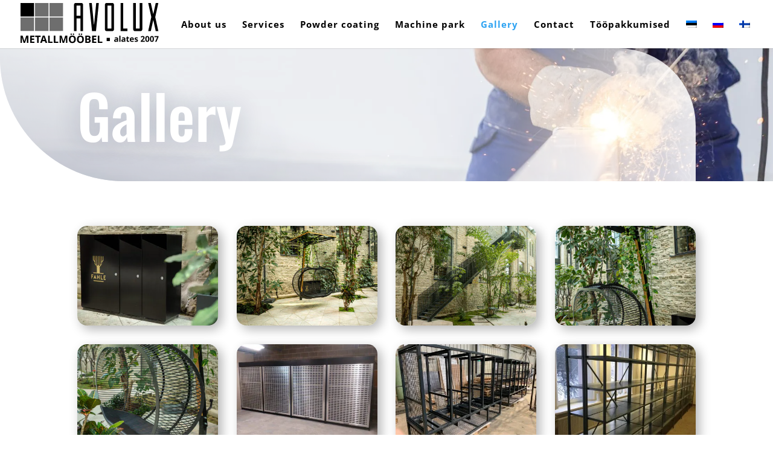

--- FILE ---
content_type: text/css
request_url: https://avolux.ee/wp-content/themes/avolux/style.css
body_size: -80
content:
/*
Theme Name: Avolux
Theme URI: https://vdisain.ee
Template: Divi
Author: vDisain
Author URI: https://vdisain.ee
Description: Tõstame veebilahenduste standardeid.
Version: 4.14.7.1654587458
Updated: 2022-06-07 07:37:38

*/



--- FILE ---
content_type: text/css
request_url: https://avolux.ee/wp-content/et-cache/26220/et-core-unified-26220.min.css?ver=1753277611
body_size: 485
content:
.empty-user{background-image:url(https://avolux.ee/wp-content/uploads/2025/02/empty.jpg)}.juhan{background-image:url(http://avolux.ee/wp-content/uploads/2024/05/juhan.jpg)}.tiinaa{background-image:url(http://avolux.ee/wp-content/uploads/2023/11/tiinaa.jpg)}.peep{background-image:url(http://avolux.ee/wp-content/uploads/2024/05/peep.jpg)}.ostujuht{background-image:url(http://avolux.ee/wp-content/uploads/2023/12/ostujuht-1.jpg)}et-fixed-header #logo{content:url("http://avolux.ee/wp-content/uploads/2021/06/PULBERVÄRVIMINE.svg")}#top-menu a{color:#000}#top-menu a:hover{color:#2ea3f2}#top-menu,.et-menu,nav#top-menu-nav,nav.et-menu-nav{float:none!important;text-align:center}#et-top-navigation{width:100%}@media (max-width:980px){.et_non_fixed_nav.et_transparent_nav #main-header,.et_non_fixed_nav.et_transparent_nav #top-header,.et_fixed_nav #main-header,.et_fixed_nav #top-header{position:fixed}}.et_mobile_menu{overflow:scroll!important;max-height:83vh}.et_pb_gallery_pagination .next a{visibility:hidden}.et_pb_gallery_pagination .next a:before{content:' →';visibility:visible}.et_pb_gallery_pagination .prev a{visibility:hidden}.et_pb_gallery_pagination .prev a:before{content:'←';visibility:visible}.ds-reg-slider .et_pb_slides .et_pb_slider_container_inner{display:flex;padding:2%}.ds-reg-slider .et_pb_slide{padding:0;min-height:55vh;height:60vh}.ds-reg-slider .et_pb_slide_description{width:100%;padding:0}#footer-logo-vdisain{width:25%;float:right}.footer-info #menu-primary-menu{display:block!important}.footer-info #menu-primary-menu>li:nth-last-of-type(-n+2){display:inline-block;float:left}.et_pb_menu .et_pb_menu__menu>nav>ul#menu-primary-menu-2{flex-direction:column}.et_pb_menu .et_pb_menu__menu>nav>ul#menu-primary-menu-russian{flex-direction:column}.et_pb_menu .et_pb_menu__menu>nav>ul#menu-primary-menu-en{flex-direction:column}.et_pb_menu .et_pb_menu__menu>nav>ul#menu-primary-menu-fi{flex-direction:column}.et_pb_menu .et_pb_menu__menu>nav>ul#menu-primary-menu{flex-direction:column}.wpml-ls-legacy-list-horizontal{padding:unset!important}.wpml-ls-legacy-list-horizontal ul{padding:unset!important}.et_pb_menu .et_pb_menu__menu>nav>ul#menu-primary-menu-2>li.wpml-ls-item{display:none}.et_pb_menu .et_pb_menu__menu>nav>ul#menu-primary-menu>li.wpml-ls-item{display:none}.et_pb_menu .et_pb_menu__menu>nav>ul#menu-primary-menu-russian>li.wpml-ls-item{display:none}.et_pb_menu .et_pb_menu__menu>nav>ul#menu-primary-menu-en>li.wpml-ls-item{display:none}.et_pb_menu .et_pb_menu__menu>nav>ul#menu-primary-menu-fi>li.wpml-ls-item{display:none}

--- FILE ---
content_type: text/css
request_url: https://avolux.ee/wp-content/et-cache/26220/et-core-unified-tb-26327-deferred-26220.min.css?ver=1753277611
body_size: 378
content:
.et_pb_menu .et_pb_menu__menu,.et_pb_menu .et_pb_menu__menu>nav,.et_pb_menu .et_pb_menu__menu>nav>ul{flex-direction:column}.et_pb_image_0_tb_footer{text-align:left;margin-left:0}.et_pb_image_0_tb_footer .et_pb_image_wrap{display:block}.et_pb_menu_0_tb_footer.et_pb_menu ul li a{font-family:'Roboto',Helvetica,Arial,Lucida,sans-serif;text-transform:uppercase;font-size:16px;letter-spacing:1px}.et_pb_menu_0_tb_footer.et_pb_menu{background-color:#ffffff;display:block!important}.et_pb_menu_0_tb_footer.et_pb_menu:before,.et_pb_menu_0_tb_footer.et_pb_menu:after,.et_pb_menu_0_tb_footer.et_pb_menu .et-menu-nav li a,.et_pb_menu_0_tb_footer.et_pb_menu .et-menu-nav li.current-menu-item a,.et_pb_menu_0_tb_footer.et_pb_menu .et-menu-nav li ul.sub-menu,.et_pb_menu_0_tb_footer.et_pb_menu .et-menu-nav li ul.sub-menu a,.et_pb_menu_0_tb_footer.et_pb_menu .et_pb_menu__logo{display:block!important}.et_pb_menu_0_tb_footer.et_pb_menu .nav li ul,.et_pb_menu_0_tb_footer.et_pb_menu .et_mobile_menu,.et_pb_menu_0_tb_footer.et_pb_menu .et_mobile_menu ul{background-color:#ffffff!important}.et_pb_menu_0_tb_footer .et_pb_menu_inner_container>.et_pb_menu__logo-wrap,.et_pb_menu_0_tb_footer .et_pb_menu__logo-slot{width:auto;max-width:100%}.et_pb_menu_0_tb_footer .et_pb_menu_inner_container>.et_pb_menu__logo-wrap .et_pb_menu__logo img,.et_pb_menu_0_tb_footer .et_pb_menu__logo-slot .et_pb_menu__logo-wrap img{height:auto;max-height:none}.et_pb_menu_0_tb_footer .mobile_nav .mobile_menu_bar:before,.et_pb_menu_0_tb_footer .et_pb_menu__icon.et_pb_menu__search-button,.et_pb_menu_0_tb_footer .et_pb_menu__icon.et_pb_menu__close-search-button,.et_pb_menu_0_tb_footer .et_pb_menu__icon.et_pb_menu__cart-button{color:#2ea3f2}.et_pb_section_1_tb_footer.et_pb_section{padding-top:0px;padding-bottom:9px;margin-bottom:-4px;background-color:rgba(17,17,17,0.03)!important}.et_pb_row_1_tb_footer.et_pb_row{padding-top:16px!important;padding-bottom:14px!important;margin-right:auto!important;margin-bottom:-8px!important;margin-left:auto!important;padding-top:16px;padding-bottom:14px}.et_pb_row_1_tb_footer{}.et_pb_column_3_tb_footer,.et_pb_column_4_tb_footer{display:inline-block}.et_pb_text_1_tb_footer.et_pb_text{color:#c1c1c1!important}.et_pb_text_1_tb_footer{margin-top:7px!important}.et_pb_code_1_tb_footer{margin-top:6px!important}@media only screen and (max-width:980px){.et_pb_image_0_tb_footer .et_pb_image_wrap img{width:auto}}@media only screen and (max-width:767px){.et_pb_image_0_tb_footer .et_pb_image_wrap img{width:auto}}

--- FILE ---
content_type: image/svg+xml
request_url: https://avolux.ee/wp-content/uploads/2025/07/logo-1.svg
body_size: 5954
content:
<svg width="263" height="90" viewBox="0 0 263 90" fill="none" xmlns="http://www.w3.org/2000/svg">
<path d="M102.625 5.5C100.825 5.5 99.4 6.925 99.4 8.725V58H104.275V34.225H111.4V58H116.275V8.725C116.275 6.925 114.85 5.5 113.05 5.5H102.625ZM104.275 29.35V10.375H111.4V29.35H104.275ZM136.755 45.925H136.455L132.48 5.5H127.605L132.93 58H140.28L145.605 5.5H140.73L136.755 45.925ZM160.029 5.5C158.304 5.5 156.879 6.925 156.879 8.725V54.775C156.879 56.575 158.304 58 160.029 58H170.529C172.329 58 173.754 56.575 173.754 54.775V8.725C173.754 6.925 172.329 5.5 170.529 5.5H160.029ZM161.754 53.125V10.375H168.879V53.125H161.754ZM198.662 53.125H190.937V5.5H186.062V58H198.662V53.125ZM221.527 53.125H214.402V5.5H209.527V54.775C209.527 56.575 210.952 58 212.677 58H223.177C224.977 58 226.402 56.575 226.402 54.775V5.5H221.527V53.125ZM243.132 31.75L237.357 58H242.232L246.807 37.15L251.382 58H256.257L250.482 31.75L256.257 5.5H251.382L246.807 26.35L242.232 5.5H237.357L243.132 31.75Z" fill="black"/>
<path d="M25.1533 5.63672H0V30.79H25.1533V5.63672Z" fill="black"/>
<path d="M52.0766 5.63672H26.9233V30.79H52.0766V5.63672Z" fill="#6E6E6E"/>
<path d="M79 5.63672H53.8467V30.79H79V5.63672Z" fill="#6E6E6E"/>
<path d="M25.1533 32.5601H0V57.7134H25.1533V32.5601Z" fill="#6E6E6E"/>
<path d="M52.0766 32.5601H26.9233V57.7134H52.0766V32.5601Z" fill="#6E6E6E"/>
<path d="M79 32.5601H53.8467V57.7134H79V32.5601Z" fill="#6E6E6E"/>
<path d="M143.722 79.999V66.433H146.629V77.605H152.12V79.999H143.722Z" fill="black"/>
<path d="M140.995 79.999H133.186V66.433H140.995V68.789H136.055V71.772H140.653V74.128H136.055V77.624H140.995V79.999Z" fill="black"/>
<path d="M124.844 66.433C126.706 66.433 128.061 66.7117 128.91 67.269C129.758 67.8137 130.183 68.6623 130.183 69.815C130.183 70.385 130.075 70.879 129.86 71.297C129.657 71.7023 129.378 72.0317 129.024 72.285C128.682 72.5383 128.302 72.7093 127.884 72.798V72.893C128.327 72.9817 128.751 73.14 129.157 73.368C129.562 73.596 129.891 73.9253 130.145 74.356C130.398 74.7867 130.525 75.3567 130.525 76.066C130.525 76.8893 130.322 77.5987 129.917 78.194C129.511 78.7767 128.935 79.2263 128.188 79.543C127.453 79.847 126.566 79.999 125.528 79.999H120.455V66.433H124.844ZM124.996 71.867C125.832 71.867 126.408 71.715 126.725 71.411C127.041 71.107 127.2 70.708 127.2 70.214C127.2 69.6947 127.01 69.3146 126.63 69.074C126.262 68.8207 125.673 68.694 124.863 68.694H123.362V71.867H124.996ZM123.362 74.052V77.7H125.205C126.066 77.7 126.661 77.529 126.991 77.187C127.333 76.8323 127.504 76.3827 127.504 75.838C127.504 75.496 127.428 75.192 127.276 74.926C127.136 74.66 126.889 74.451 126.535 74.299C126.193 74.1343 125.718 74.052 125.11 74.052H123.362Z" fill="black"/>
<path d="M117.775 73.197C117.775 74.2483 117.642 75.2047 117.376 76.066C117.123 76.9147 116.73 77.6493 116.198 78.27C115.679 78.8907 115.014 79.3657 114.203 79.695C113.393 80.0243 112.43 80.189 111.315 80.189C110.213 80.189 109.251 80.0243 108.427 79.695C107.617 79.3657 106.945 78.8907 106.413 78.27C105.894 77.6493 105.501 76.9147 105.235 76.066C104.982 75.2047 104.855 74.242 104.855 73.178C104.855 71.772 105.083 70.5497 105.539 69.511C106.008 68.4723 106.717 67.668 107.667 67.098C108.63 66.5153 109.852 66.224 111.334 66.224C112.804 66.224 114.013 66.5153 114.963 67.098C115.926 67.668 116.635 68.4787 117.091 69.53C117.547 70.5687 117.775 71.791 117.775 73.197ZM107.914 73.197C107.914 74.1343 108.028 74.945 108.256 75.629C108.497 76.313 108.871 76.8387 109.377 77.206C109.884 77.5607 110.53 77.738 111.315 77.738C112.126 77.738 112.778 77.5607 113.272 77.206C113.779 76.8387 114.146 76.313 114.374 75.629C114.602 74.945 114.716 74.1343 114.716 73.197C114.716 71.7783 114.457 70.6637 113.937 69.853C113.418 69.0423 112.55 68.637 111.334 68.637C110.536 68.637 109.884 68.8207 109.377 69.188C108.871 69.5553 108.497 70.081 108.256 70.765C108.028 71.4363 107.914 72.247 107.914 73.197ZM107.971 63.773C107.971 63.3297 108.098 63.0067 108.351 62.804C108.605 62.6013 108.915 62.5 109.282 62.5C109.637 62.5 109.941 62.6013 110.194 62.804C110.46 63.0067 110.593 63.3297 110.593 63.773C110.593 64.191 110.46 64.5013 110.194 64.704C109.941 64.9067 109.637 65.008 109.282 65.008C108.915 65.008 108.605 64.9067 108.351 64.704C108.098 64.5013 107.971 64.191 107.971 63.773ZM112.075 63.773C112.075 63.3297 112.196 63.0067 112.436 62.804C112.69 62.6013 113.006 62.5 113.386 62.5C113.741 62.5 114.045 62.6013 114.298 62.804C114.564 63.0067 114.697 63.3297 114.697 63.773C114.697 64.191 114.564 64.5013 114.298 64.704C114.045 64.9067 113.741 65.008 113.386 65.008C113.006 65.008 112.69 64.9067 112.436 64.704C112.196 64.5013 112.075 64.191 112.075 63.773Z" fill="black"/>
<path d="M102.746 73.197C102.746 74.2483 102.613 75.2047 102.347 76.066C102.094 76.9147 101.701 77.6493 101.169 78.27C100.65 78.8907 99.9848 79.3657 99.1742 79.695C98.3635 80.0243 97.4008 80.189 96.2862 80.189C95.1842 80.189 94.2215 80.0243 93.3982 79.695C92.5875 79.3657 91.9162 78.8907 91.3842 78.27C90.8648 77.6493 90.4722 76.9147 90.2062 76.066C89.9528 75.2047 89.8262 74.242 89.8262 73.178C89.8262 71.772 90.0542 70.5497 90.5102 69.511C90.9788 68.4723 91.6882 67.668 92.6382 67.098C93.6008 66.5153 94.8232 66.224 96.3052 66.224C97.7745 66.224 98.9842 66.5153 99.9342 67.098C100.897 67.668 101.606 68.4787 102.062 69.53C102.518 70.5687 102.746 71.791 102.746 73.197ZM92.8852 73.197C92.8852 74.1343 92.9992 74.945 93.2272 75.629C93.4678 76.313 93.8415 76.8387 94.3482 77.206C94.8548 77.5607 95.5008 77.738 96.2862 77.738C97.0968 77.738 97.7492 77.5607 98.2432 77.206C98.7498 76.8387 99.1172 76.313 99.3452 75.629C99.5732 74.945 99.6872 74.1343 99.6872 73.197C99.6872 71.7783 99.4275 70.6637 98.9082 69.853C98.3888 69.0423 97.5212 68.637 96.3052 68.637C95.5072 68.637 94.8548 68.8207 94.3482 69.188C93.8415 69.5553 93.4678 70.081 93.2272 70.765C92.9992 71.4363 92.8852 72.247 92.8852 73.197ZM92.9422 63.773C92.9422 63.3297 93.0688 63.0067 93.3222 62.804C93.5755 62.6013 93.8858 62.5 94.2532 62.5C94.6078 62.5 94.9118 62.6013 95.1652 62.804C95.4312 63.0067 95.5642 63.3297 95.5642 63.773C95.5642 64.191 95.4312 64.5013 95.1652 64.704C94.9118 64.9067 94.6078 65.008 94.2532 65.008C93.8858 65.008 93.5755 64.9067 93.3222 64.704C93.0688 64.5013 92.9422 64.191 92.9422 63.773ZM97.0462 63.773C97.0462 63.3297 97.1665 63.0067 97.4072 62.804C97.6605 62.6013 97.9772 62.5 98.3572 62.5C98.7118 62.5 99.0158 62.6013 99.2692 62.804C99.5352 63.0067 99.6682 63.3297 99.6682 63.773C99.6682 64.191 99.5352 64.5013 99.2692 64.704C99.0158 64.9067 98.7118 65.008 98.3572 65.008C97.9772 65.008 97.6605 64.9067 97.4072 64.704C97.1665 64.5013 97.0462 64.191 97.0462 63.773Z" fill="black"/>
<path d="M78.3054 79.999L75.0374 69.359H74.9614C74.9741 69.6123 74.9931 69.9923 75.0184 70.499C75.0437 71.0057 75.0691 71.5503 75.0944 72.133C75.1197 72.703 75.1324 73.2223 75.1324 73.691V79.999H72.5674V66.433H76.4814L79.6924 76.807H79.7494L83.1504 66.433H87.0644V79.999H84.3854V73.577C84.3854 73.1463 84.3917 72.6523 84.4044 72.095C84.4297 71.5377 84.4487 71.012 84.4614 70.518C84.4867 70.0113 84.5057 69.6313 84.5184 69.378H84.4424L80.9464 79.999H78.3054Z" fill="black"/>
<path d="M61.8591 79.999V66.433H64.7661V77.605H70.2571V79.999H61.8591Z" fill="black"/>
<path d="M51.2458 79.999V66.433H54.1528V77.605H59.6438V79.999H51.2458Z" fill="black"/>
<path d="M46.4885 79.999L45.4435 76.807H40.6555L39.6105 79.999H36.4755L41.2445 66.376H44.8165L49.6235 79.999H46.4885ZM43.8285 71.43C43.7779 71.24 43.6955 70.955 43.5815 70.575C43.4802 70.195 43.3789 69.8086 43.2775 69.416C43.1762 69.0106 43.0939 68.6813 43.0305 68.428C42.9799 68.7193 42.9039 69.055 42.8025 69.435C42.7139 69.815 42.6252 70.1823 42.5365 70.537C42.4479 70.8916 42.3719 71.1893 42.3085 71.43L41.3395 74.375H44.7785L43.8285 71.43Z" fill="black"/>
<path d="M33.7807 79.999H30.8737V68.846H27.2067V66.433H37.4477V68.846H33.7807V79.999Z" fill="black"/>
<path d="M25.7328 79.999H17.9238V66.433H25.7328V68.789H20.7928V71.772H25.3908V74.128H20.7928V77.624H25.7328V79.999Z" fill="black"/>
<path d="M5.738 79.999L2.47 69.359H2.394C2.40667 69.6123 2.42567 69.9923 2.451 70.499C2.47633 71.0057 2.50167 71.5503 2.527 72.133C2.55233 72.703 2.565 73.2223 2.565 73.691V79.999H0V66.433H3.914L7.125 76.807H7.182L10.583 66.433H14.497V79.999H11.818V73.577C11.818 73.1463 11.8243 72.6523 11.837 72.095C11.8623 71.5377 11.8813 71.012 11.894 70.518C11.9193 70.0113 11.9383 69.6313 11.951 69.378H11.875L8.379 79.999H5.738Z" fill="black"/>
<path d="M250.244 77.9001L254.264 69.0951H248.984V67.1901H256.664V68.6151L252.614 77.9001H250.244Z" fill="black"/>
<path d="M248.02 72.545C248.02 73.405 247.95 74.175 247.81 74.855C247.68 75.535 247.465 76.115 247.165 76.595C246.875 77.065 246.49 77.425 246.01 77.675C245.54 77.925 244.96 78.05 244.27 78.05C243.41 78.05 242.705 77.83 242.155 77.39C241.605 76.95 241.195 76.32 240.925 75.5C240.665 74.68 240.535 73.695 240.535 72.545C240.535 71.385 240.655 70.395 240.895 69.575C241.135 68.755 241.53 68.125 242.08 67.685C242.63 67.245 243.36 67.025 244.27 67.025C245.13 67.025 245.835 67.245 246.385 67.685C246.935 68.115 247.345 68.745 247.615 69.575C247.885 70.395 248.02 71.385 248.02 72.545ZM242.785 72.545C242.785 73.355 242.83 74.035 242.92 74.585C243.01 75.125 243.16 75.535 243.37 75.815C243.59 76.085 243.89 76.22 244.27 76.22C244.65 76.22 244.945 76.085 245.155 75.815C245.375 75.545 245.53 75.14 245.62 74.6C245.72 74.05 245.77 73.365 245.77 72.545C245.77 71.725 245.72 71.045 245.62 70.505C245.53 69.955 245.375 69.545 245.155 69.275C244.945 68.995 244.65 68.855 244.27 68.855C243.89 68.855 243.59 68.995 243.37 69.275C243.16 69.545 243.01 69.955 242.92 70.505C242.83 71.045 242.785 71.725 242.785 72.545Z" fill="black"/>
<path d="M239.436 72.545C239.436 73.405 239.366 74.175 239.226 74.855C239.096 75.535 238.881 76.115 238.581 76.595C238.291 77.065 237.906 77.425 237.426 77.675C236.956 77.925 236.376 78.05 235.686 78.05C234.826 78.05 234.121 77.83 233.571 77.39C233.021 76.95 232.611 76.32 232.341 75.5C232.081 74.68 231.951 73.695 231.951 72.545C231.951 71.385 232.071 70.395 232.311 69.575C232.551 68.755 232.946 68.125 233.496 67.685C234.046 67.245 234.776 67.025 235.686 67.025C236.546 67.025 237.251 67.245 237.801 67.685C238.351 68.115 238.761 68.745 239.031 69.575C239.301 70.395 239.436 71.385 239.436 72.545ZM234.201 72.545C234.201 73.355 234.246 74.035 234.336 74.585C234.426 75.125 234.576 75.535 234.786 75.815C235.006 76.085 235.306 76.22 235.686 76.22C236.066 76.22 236.361 76.085 236.571 75.815C236.791 75.545 236.946 75.14 237.036 74.6C237.136 74.05 237.186 73.365 237.186 72.545C237.186 71.725 237.136 71.045 237.036 70.505C236.946 69.955 236.791 69.545 236.571 69.275C236.361 68.995 236.066 68.855 235.686 68.855C235.306 68.855 235.006 68.995 234.786 69.275C234.576 69.545 234.426 69.955 234.336 70.505C234.246 71.045 234.201 71.725 234.201 72.545Z" fill="black"/>
<path d="M230.912 77.9H223.427V76.325L226.112 73.61C226.652 73.05 227.087 72.585 227.417 72.215C227.747 71.835 227.987 71.495 228.137 71.195C228.287 70.885 228.362 70.555 228.362 70.205C228.362 69.775 228.242 69.455 228.002 69.245C227.772 69.035 227.457 68.93 227.057 68.93C226.647 68.93 226.247 69.025 225.857 69.215C225.467 69.405 225.057 69.675 224.627 70.025L223.397 68.57C223.707 68.3 224.032 68.05 224.372 67.82C224.722 67.59 225.122 67.405 225.572 67.265C226.032 67.115 226.582 67.04 227.222 67.04C227.922 67.04 228.522 67.17 229.022 67.43C229.532 67.68 229.922 68.025 230.192 68.465C230.472 68.895 230.612 69.385 230.612 69.935C230.612 70.525 230.492 71.065 230.252 71.555C230.022 72.045 229.682 72.53 229.232 73.01C228.792 73.49 228.257 74.02 227.627 74.6L226.247 75.89V75.995H230.912V77.9Z" fill="black"/>
<path d="M218.301 75.4851C218.301 76.0051 218.176 76.4601 217.926 76.8501C217.686 77.2301 217.316 77.5251 216.816 77.7351C216.316 77.9451 215.681 78.0501 214.911 78.0501C214.331 78.0501 213.821 78.0101 213.381 77.9301C212.941 77.8601 212.516 77.7401 212.106 77.5701V75.6951C212.546 75.9051 213.021 76.0701 213.531 76.1901C214.041 76.3101 214.481 76.3701 214.851 76.3701C215.311 76.3701 215.641 76.3051 215.841 76.1751C216.051 76.0451 216.156 75.8701 216.156 75.6501C216.156 75.5001 216.106 75.3651 216.006 75.2451C215.906 75.1251 215.721 75.0001 215.451 74.8701C215.181 74.7401 214.801 74.5801 214.311 74.3901C213.821 74.1901 213.411 73.9851 213.081 73.7751C212.751 73.5551 212.501 73.2951 212.331 72.9951C212.171 72.6951 212.091 72.3201 212.091 71.8701C212.091 71.1201 212.386 70.5501 212.976 70.1601C213.576 69.7601 214.366 69.5601 215.346 69.5601C215.876 69.5601 216.366 69.6151 216.816 69.7251C217.276 69.8351 217.736 69.9901 218.196 70.1901L217.551 71.7351C217.171 71.5651 216.781 71.4251 216.381 71.3151C215.981 71.2051 215.626 71.1501 215.316 71.1501C214.976 71.1501 214.711 71.2051 214.521 71.3151C214.331 71.4151 214.236 71.5601 214.236 71.7501C214.236 71.8901 214.286 72.0151 214.386 72.1251C214.496 72.2351 214.681 72.3501 214.941 72.4701C215.211 72.5901 215.586 72.7451 216.066 72.9351C216.556 73.1251 216.966 73.3301 217.296 73.5501C217.626 73.7601 217.876 74.0201 218.046 74.3301C218.216 74.6301 218.301 75.0151 218.301 75.4851Z" fill="black"/>
<path d="M207.041 69.5601C207.801 69.5601 208.456 69.7051 209.006 69.9951C209.556 70.2751 209.976 70.6951 210.266 71.2551C210.566 71.8051 210.716 72.4801 210.716 73.2801V74.3751H205.451C205.471 74.9951 205.661 75.4851 206.021 75.8451C206.381 76.1951 206.896 76.3701 207.566 76.3701C208.076 76.3701 208.541 76.3201 208.961 76.2201C209.381 76.1201 209.811 75.9701 210.251 75.7701V77.4651C209.851 77.6651 209.426 77.8101 208.976 77.9001C208.536 78.0001 207.986 78.0501 207.326 78.0501C206.516 78.0501 205.796 77.9001 205.166 77.6001C204.546 77.3001 204.056 76.8401 203.696 76.2201C203.336 75.5901 203.156 74.8051 203.156 73.8651C203.156 72.9051 203.316 72.1101 203.636 71.4801C203.966 70.8401 204.421 70.3601 205.001 70.0401C205.591 69.7201 206.271 69.5601 207.041 69.5601ZM207.101 71.1651C206.651 71.1651 206.286 71.3101 206.006 71.6001C205.726 71.8801 205.561 72.3001 205.511 72.8601H208.601C208.601 72.5301 208.546 72.2401 208.436 71.9901C208.326 71.7401 208.156 71.5401 207.926 71.3901C207.706 71.2401 207.431 71.1651 207.101 71.1651Z" fill="black"/>
<path d="M200.567 76.265C200.817 76.265 201.057 76.24 201.287 76.19C201.517 76.14 201.747 76.08 201.977 76.01V77.675C201.737 77.775 201.437 77.86 201.077 77.93C200.727 78.01 200.342 78.05 199.922 78.05C199.432 78.05 198.992 77.97 198.602 77.81C198.222 77.65 197.917 77.375 197.687 76.985C197.467 76.585 197.357 76.035 197.357 75.335V71.39H196.292V70.445L197.522 69.695L198.167 67.97H199.592V69.71H201.887V71.39H199.592V75.335C199.592 75.645 199.682 75.88 199.862 76.04C200.042 76.19 200.277 76.265 200.567 76.265Z" fill="black"/>
<path d="M191.723 69.5601C192.753 69.5601 193.538 69.8051 194.078 70.2951C194.618 70.7751 194.888 71.4901 194.888 72.4401V77.9001H193.313L192.878 76.7901H192.818C192.588 77.0801 192.348 77.3201 192.098 77.5101C191.858 77.7001 191.578 77.8351 191.258 77.9151C190.938 78.0051 190.548 78.0501 190.088 78.0501C189.608 78.0501 189.178 77.9601 188.798 77.7801C188.418 77.5901 188.118 77.3051 187.898 76.9251C187.678 76.5451 187.568 76.0651 187.568 75.4851C187.568 74.6251 187.878 73.9801 188.498 73.5501C189.118 73.1201 190.043 72.8801 191.273 72.8301L192.638 72.7851V72.5301C192.638 72.0401 192.528 71.7001 192.308 71.5101C192.088 71.3101 191.778 71.2101 191.378 71.2101C191.008 71.2101 190.628 71.2701 190.238 71.3901C189.848 71.5101 189.463 71.6551 189.083 71.8251L188.423 70.2801C188.853 70.0601 189.343 69.8851 189.893 69.7551C190.453 69.6251 191.063 69.5601 191.723 69.5601ZM191.783 74.1501C191.073 74.1701 190.578 74.2851 190.298 74.4951C190.018 74.7051 189.878 75.0001 189.878 75.3801C189.878 75.7301 189.973 75.9901 190.163 76.1601C190.363 76.3201 190.623 76.4001 190.943 76.4001C191.423 76.4001 191.823 76.2601 192.143 75.9801C192.473 75.7001 192.638 75.3001 192.638 74.7801V74.1051L191.783 74.1501Z" fill="black"/>
<path d="M185.86 77.9H183.595V66.5H185.86V77.9Z" fill="black"/>
<path d="M178.275 69.5601C179.305 69.5601 180.09 69.8051 180.63 70.2951C181.17 70.7751 181.44 71.4901 181.44 72.4401V77.9001H179.865L179.43 76.7901H179.37C179.14 77.0801 178.9 77.3201 178.65 77.5101C178.41 77.7001 178.13 77.8351 177.81 77.9151C177.49 78.0051 177.1 78.0501 176.64 78.0501C176.16 78.0501 175.73 77.9601 175.35 77.7801C174.97 77.5901 174.67 77.3051 174.45 76.9251C174.23 76.5451 174.12 76.0651 174.12 75.4851C174.12 74.6251 174.43 73.9801 175.05 73.5501C175.67 73.1201 176.595 72.8801 177.825 72.8301L179.19 72.7851V72.5301C179.19 72.0401 179.08 71.7001 178.86 71.5101C178.64 71.3101 178.33 71.2101 177.93 71.2101C177.56 71.2101 177.18 71.2701 176.79 71.3901C176.4 71.5101 176.015 71.6551 175.635 71.8251L174.975 70.2801C175.405 70.0601 175.895 69.8851 176.445 69.7551C177.005 69.6251 177.615 69.5601 178.275 69.5601ZM178.335 74.1501C177.625 74.1701 177.13 74.2851 176.85 74.4951C176.57 74.7051 176.43 75.0001 176.43 75.3801C176.43 75.7301 176.525 75.9901 176.715 76.1601C176.915 76.3201 177.175 76.4001 177.495 76.4001C177.975 76.4001 178.375 76.2601 178.695 75.9801C179.025 75.7001 179.19 75.3001 179.19 74.7801V74.1051L178.335 74.1501Z" fill="black"/>
<path d="M160.12 70.5H166.12V76.5H160.12V70.5Z" fill="black"/>
</svg>


--- FILE ---
content_type: image/svg+xml
request_url: https://avolux.ee/wp-content/uploads/2025/07/logo-1.svg
body_size: 5958
content:
<svg width="263" height="90" viewBox="0 0 263 90" fill="none" xmlns="http://www.w3.org/2000/svg">
<path d="M102.625 5.5C100.825 5.5 99.4 6.925 99.4 8.725V58H104.275V34.225H111.4V58H116.275V8.725C116.275 6.925 114.85 5.5 113.05 5.5H102.625ZM104.275 29.35V10.375H111.4V29.35H104.275ZM136.755 45.925H136.455L132.48 5.5H127.605L132.93 58H140.28L145.605 5.5H140.73L136.755 45.925ZM160.029 5.5C158.304 5.5 156.879 6.925 156.879 8.725V54.775C156.879 56.575 158.304 58 160.029 58H170.529C172.329 58 173.754 56.575 173.754 54.775V8.725C173.754 6.925 172.329 5.5 170.529 5.5H160.029ZM161.754 53.125V10.375H168.879V53.125H161.754ZM198.662 53.125H190.937V5.5H186.062V58H198.662V53.125ZM221.527 53.125H214.402V5.5H209.527V54.775C209.527 56.575 210.952 58 212.677 58H223.177C224.977 58 226.402 56.575 226.402 54.775V5.5H221.527V53.125ZM243.132 31.75L237.357 58H242.232L246.807 37.15L251.382 58H256.257L250.482 31.75L256.257 5.5H251.382L246.807 26.35L242.232 5.5H237.357L243.132 31.75Z" fill="black"/>
<path d="M25.1533 5.63672H0V30.79H25.1533V5.63672Z" fill="black"/>
<path d="M52.0766 5.63672H26.9233V30.79H52.0766V5.63672Z" fill="#6E6E6E"/>
<path d="M79 5.63672H53.8467V30.79H79V5.63672Z" fill="#6E6E6E"/>
<path d="M25.1533 32.5601H0V57.7134H25.1533V32.5601Z" fill="#6E6E6E"/>
<path d="M52.0766 32.5601H26.9233V57.7134H52.0766V32.5601Z" fill="#6E6E6E"/>
<path d="M79 32.5601H53.8467V57.7134H79V32.5601Z" fill="#6E6E6E"/>
<path d="M143.722 79.999V66.433H146.629V77.605H152.12V79.999H143.722Z" fill="black"/>
<path d="M140.995 79.999H133.186V66.433H140.995V68.789H136.055V71.772H140.653V74.128H136.055V77.624H140.995V79.999Z" fill="black"/>
<path d="M124.844 66.433C126.706 66.433 128.061 66.7117 128.91 67.269C129.758 67.8137 130.183 68.6623 130.183 69.815C130.183 70.385 130.075 70.879 129.86 71.297C129.657 71.7023 129.378 72.0317 129.024 72.285C128.682 72.5383 128.302 72.7093 127.884 72.798V72.893C128.327 72.9817 128.751 73.14 129.157 73.368C129.562 73.596 129.891 73.9253 130.145 74.356C130.398 74.7867 130.525 75.3567 130.525 76.066C130.525 76.8893 130.322 77.5987 129.917 78.194C129.511 78.7767 128.935 79.2263 128.188 79.543C127.453 79.847 126.566 79.999 125.528 79.999H120.455V66.433H124.844ZM124.996 71.867C125.832 71.867 126.408 71.715 126.725 71.411C127.041 71.107 127.2 70.708 127.2 70.214C127.2 69.6947 127.01 69.3146 126.63 69.074C126.262 68.8207 125.673 68.694 124.863 68.694H123.362V71.867H124.996ZM123.362 74.052V77.7H125.205C126.066 77.7 126.661 77.529 126.991 77.187C127.333 76.8323 127.504 76.3827 127.504 75.838C127.504 75.496 127.428 75.192 127.276 74.926C127.136 74.66 126.889 74.451 126.535 74.299C126.193 74.1343 125.718 74.052 125.11 74.052H123.362Z" fill="black"/>
<path d="M117.775 73.197C117.775 74.2483 117.642 75.2047 117.376 76.066C117.123 76.9147 116.73 77.6493 116.198 78.27C115.679 78.8907 115.014 79.3657 114.203 79.695C113.393 80.0243 112.43 80.189 111.315 80.189C110.213 80.189 109.251 80.0243 108.427 79.695C107.617 79.3657 106.945 78.8907 106.413 78.27C105.894 77.6493 105.501 76.9147 105.235 76.066C104.982 75.2047 104.855 74.242 104.855 73.178C104.855 71.772 105.083 70.5497 105.539 69.511C106.008 68.4723 106.717 67.668 107.667 67.098C108.63 66.5153 109.852 66.224 111.334 66.224C112.804 66.224 114.013 66.5153 114.963 67.098C115.926 67.668 116.635 68.4787 117.091 69.53C117.547 70.5687 117.775 71.791 117.775 73.197ZM107.914 73.197C107.914 74.1343 108.028 74.945 108.256 75.629C108.497 76.313 108.871 76.8387 109.377 77.206C109.884 77.5607 110.53 77.738 111.315 77.738C112.126 77.738 112.778 77.5607 113.272 77.206C113.779 76.8387 114.146 76.313 114.374 75.629C114.602 74.945 114.716 74.1343 114.716 73.197C114.716 71.7783 114.457 70.6637 113.937 69.853C113.418 69.0423 112.55 68.637 111.334 68.637C110.536 68.637 109.884 68.8207 109.377 69.188C108.871 69.5553 108.497 70.081 108.256 70.765C108.028 71.4363 107.914 72.247 107.914 73.197ZM107.971 63.773C107.971 63.3297 108.098 63.0067 108.351 62.804C108.605 62.6013 108.915 62.5 109.282 62.5C109.637 62.5 109.941 62.6013 110.194 62.804C110.46 63.0067 110.593 63.3297 110.593 63.773C110.593 64.191 110.46 64.5013 110.194 64.704C109.941 64.9067 109.637 65.008 109.282 65.008C108.915 65.008 108.605 64.9067 108.351 64.704C108.098 64.5013 107.971 64.191 107.971 63.773ZM112.075 63.773C112.075 63.3297 112.196 63.0067 112.436 62.804C112.69 62.6013 113.006 62.5 113.386 62.5C113.741 62.5 114.045 62.6013 114.298 62.804C114.564 63.0067 114.697 63.3297 114.697 63.773C114.697 64.191 114.564 64.5013 114.298 64.704C114.045 64.9067 113.741 65.008 113.386 65.008C113.006 65.008 112.69 64.9067 112.436 64.704C112.196 64.5013 112.075 64.191 112.075 63.773Z" fill="black"/>
<path d="M102.746 73.197C102.746 74.2483 102.613 75.2047 102.347 76.066C102.094 76.9147 101.701 77.6493 101.169 78.27C100.65 78.8907 99.9848 79.3657 99.1742 79.695C98.3635 80.0243 97.4008 80.189 96.2862 80.189C95.1842 80.189 94.2215 80.0243 93.3982 79.695C92.5875 79.3657 91.9162 78.8907 91.3842 78.27C90.8648 77.6493 90.4722 76.9147 90.2062 76.066C89.9528 75.2047 89.8262 74.242 89.8262 73.178C89.8262 71.772 90.0542 70.5497 90.5102 69.511C90.9788 68.4723 91.6882 67.668 92.6382 67.098C93.6008 66.5153 94.8232 66.224 96.3052 66.224C97.7745 66.224 98.9842 66.5153 99.9342 67.098C100.897 67.668 101.606 68.4787 102.062 69.53C102.518 70.5687 102.746 71.791 102.746 73.197ZM92.8852 73.197C92.8852 74.1343 92.9992 74.945 93.2272 75.629C93.4678 76.313 93.8415 76.8387 94.3482 77.206C94.8548 77.5607 95.5008 77.738 96.2862 77.738C97.0968 77.738 97.7492 77.5607 98.2432 77.206C98.7498 76.8387 99.1172 76.313 99.3452 75.629C99.5732 74.945 99.6872 74.1343 99.6872 73.197C99.6872 71.7783 99.4275 70.6637 98.9082 69.853C98.3888 69.0423 97.5212 68.637 96.3052 68.637C95.5072 68.637 94.8548 68.8207 94.3482 69.188C93.8415 69.5553 93.4678 70.081 93.2272 70.765C92.9992 71.4363 92.8852 72.247 92.8852 73.197ZM92.9422 63.773C92.9422 63.3297 93.0688 63.0067 93.3222 62.804C93.5755 62.6013 93.8858 62.5 94.2532 62.5C94.6078 62.5 94.9118 62.6013 95.1652 62.804C95.4312 63.0067 95.5642 63.3297 95.5642 63.773C95.5642 64.191 95.4312 64.5013 95.1652 64.704C94.9118 64.9067 94.6078 65.008 94.2532 65.008C93.8858 65.008 93.5755 64.9067 93.3222 64.704C93.0688 64.5013 92.9422 64.191 92.9422 63.773ZM97.0462 63.773C97.0462 63.3297 97.1665 63.0067 97.4072 62.804C97.6605 62.6013 97.9772 62.5 98.3572 62.5C98.7118 62.5 99.0158 62.6013 99.2692 62.804C99.5352 63.0067 99.6682 63.3297 99.6682 63.773C99.6682 64.191 99.5352 64.5013 99.2692 64.704C99.0158 64.9067 98.7118 65.008 98.3572 65.008C97.9772 65.008 97.6605 64.9067 97.4072 64.704C97.1665 64.5013 97.0462 64.191 97.0462 63.773Z" fill="black"/>
<path d="M78.3054 79.999L75.0374 69.359H74.9614C74.9741 69.6123 74.9931 69.9923 75.0184 70.499C75.0437 71.0057 75.0691 71.5503 75.0944 72.133C75.1197 72.703 75.1324 73.2223 75.1324 73.691V79.999H72.5674V66.433H76.4814L79.6924 76.807H79.7494L83.1504 66.433H87.0644V79.999H84.3854V73.577C84.3854 73.1463 84.3917 72.6523 84.4044 72.095C84.4297 71.5377 84.4487 71.012 84.4614 70.518C84.4867 70.0113 84.5057 69.6313 84.5184 69.378H84.4424L80.9464 79.999H78.3054Z" fill="black"/>
<path d="M61.8591 79.999V66.433H64.7661V77.605H70.2571V79.999H61.8591Z" fill="black"/>
<path d="M51.2458 79.999V66.433H54.1528V77.605H59.6438V79.999H51.2458Z" fill="black"/>
<path d="M46.4885 79.999L45.4435 76.807H40.6555L39.6105 79.999H36.4755L41.2445 66.376H44.8165L49.6235 79.999H46.4885ZM43.8285 71.43C43.7779 71.24 43.6955 70.955 43.5815 70.575C43.4802 70.195 43.3789 69.8086 43.2775 69.416C43.1762 69.0106 43.0939 68.6813 43.0305 68.428C42.9799 68.7193 42.9039 69.055 42.8025 69.435C42.7139 69.815 42.6252 70.1823 42.5365 70.537C42.4479 70.8916 42.3719 71.1893 42.3085 71.43L41.3395 74.375H44.7785L43.8285 71.43Z" fill="black"/>
<path d="M33.7807 79.999H30.8737V68.846H27.2067V66.433H37.4477V68.846H33.7807V79.999Z" fill="black"/>
<path d="M25.7328 79.999H17.9238V66.433H25.7328V68.789H20.7928V71.772H25.3908V74.128H20.7928V77.624H25.7328V79.999Z" fill="black"/>
<path d="M5.738 79.999L2.47 69.359H2.394C2.40667 69.6123 2.42567 69.9923 2.451 70.499C2.47633 71.0057 2.50167 71.5503 2.527 72.133C2.55233 72.703 2.565 73.2223 2.565 73.691V79.999H0V66.433H3.914L7.125 76.807H7.182L10.583 66.433H14.497V79.999H11.818V73.577C11.818 73.1463 11.8243 72.6523 11.837 72.095C11.8623 71.5377 11.8813 71.012 11.894 70.518C11.9193 70.0113 11.9383 69.6313 11.951 69.378H11.875L8.379 79.999H5.738Z" fill="black"/>
<path d="M250.244 77.9001L254.264 69.0951H248.984V67.1901H256.664V68.6151L252.614 77.9001H250.244Z" fill="black"/>
<path d="M248.02 72.545C248.02 73.405 247.95 74.175 247.81 74.855C247.68 75.535 247.465 76.115 247.165 76.595C246.875 77.065 246.49 77.425 246.01 77.675C245.54 77.925 244.96 78.05 244.27 78.05C243.41 78.05 242.705 77.83 242.155 77.39C241.605 76.95 241.195 76.32 240.925 75.5C240.665 74.68 240.535 73.695 240.535 72.545C240.535 71.385 240.655 70.395 240.895 69.575C241.135 68.755 241.53 68.125 242.08 67.685C242.63 67.245 243.36 67.025 244.27 67.025C245.13 67.025 245.835 67.245 246.385 67.685C246.935 68.115 247.345 68.745 247.615 69.575C247.885 70.395 248.02 71.385 248.02 72.545ZM242.785 72.545C242.785 73.355 242.83 74.035 242.92 74.585C243.01 75.125 243.16 75.535 243.37 75.815C243.59 76.085 243.89 76.22 244.27 76.22C244.65 76.22 244.945 76.085 245.155 75.815C245.375 75.545 245.53 75.14 245.62 74.6C245.72 74.05 245.77 73.365 245.77 72.545C245.77 71.725 245.72 71.045 245.62 70.505C245.53 69.955 245.375 69.545 245.155 69.275C244.945 68.995 244.65 68.855 244.27 68.855C243.89 68.855 243.59 68.995 243.37 69.275C243.16 69.545 243.01 69.955 242.92 70.505C242.83 71.045 242.785 71.725 242.785 72.545Z" fill="black"/>
<path d="M239.436 72.545C239.436 73.405 239.366 74.175 239.226 74.855C239.096 75.535 238.881 76.115 238.581 76.595C238.291 77.065 237.906 77.425 237.426 77.675C236.956 77.925 236.376 78.05 235.686 78.05C234.826 78.05 234.121 77.83 233.571 77.39C233.021 76.95 232.611 76.32 232.341 75.5C232.081 74.68 231.951 73.695 231.951 72.545C231.951 71.385 232.071 70.395 232.311 69.575C232.551 68.755 232.946 68.125 233.496 67.685C234.046 67.245 234.776 67.025 235.686 67.025C236.546 67.025 237.251 67.245 237.801 67.685C238.351 68.115 238.761 68.745 239.031 69.575C239.301 70.395 239.436 71.385 239.436 72.545ZM234.201 72.545C234.201 73.355 234.246 74.035 234.336 74.585C234.426 75.125 234.576 75.535 234.786 75.815C235.006 76.085 235.306 76.22 235.686 76.22C236.066 76.22 236.361 76.085 236.571 75.815C236.791 75.545 236.946 75.14 237.036 74.6C237.136 74.05 237.186 73.365 237.186 72.545C237.186 71.725 237.136 71.045 237.036 70.505C236.946 69.955 236.791 69.545 236.571 69.275C236.361 68.995 236.066 68.855 235.686 68.855C235.306 68.855 235.006 68.995 234.786 69.275C234.576 69.545 234.426 69.955 234.336 70.505C234.246 71.045 234.201 71.725 234.201 72.545Z" fill="black"/>
<path d="M230.912 77.9H223.427V76.325L226.112 73.61C226.652 73.05 227.087 72.585 227.417 72.215C227.747 71.835 227.987 71.495 228.137 71.195C228.287 70.885 228.362 70.555 228.362 70.205C228.362 69.775 228.242 69.455 228.002 69.245C227.772 69.035 227.457 68.93 227.057 68.93C226.647 68.93 226.247 69.025 225.857 69.215C225.467 69.405 225.057 69.675 224.627 70.025L223.397 68.57C223.707 68.3 224.032 68.05 224.372 67.82C224.722 67.59 225.122 67.405 225.572 67.265C226.032 67.115 226.582 67.04 227.222 67.04C227.922 67.04 228.522 67.17 229.022 67.43C229.532 67.68 229.922 68.025 230.192 68.465C230.472 68.895 230.612 69.385 230.612 69.935C230.612 70.525 230.492 71.065 230.252 71.555C230.022 72.045 229.682 72.53 229.232 73.01C228.792 73.49 228.257 74.02 227.627 74.6L226.247 75.89V75.995H230.912V77.9Z" fill="black"/>
<path d="M218.301 75.4851C218.301 76.0051 218.176 76.4601 217.926 76.8501C217.686 77.2301 217.316 77.5251 216.816 77.7351C216.316 77.9451 215.681 78.0501 214.911 78.0501C214.331 78.0501 213.821 78.0101 213.381 77.9301C212.941 77.8601 212.516 77.7401 212.106 77.5701V75.6951C212.546 75.9051 213.021 76.0701 213.531 76.1901C214.041 76.3101 214.481 76.3701 214.851 76.3701C215.311 76.3701 215.641 76.3051 215.841 76.1751C216.051 76.0451 216.156 75.8701 216.156 75.6501C216.156 75.5001 216.106 75.3651 216.006 75.2451C215.906 75.1251 215.721 75.0001 215.451 74.8701C215.181 74.7401 214.801 74.5801 214.311 74.3901C213.821 74.1901 213.411 73.9851 213.081 73.7751C212.751 73.5551 212.501 73.2951 212.331 72.9951C212.171 72.6951 212.091 72.3201 212.091 71.8701C212.091 71.1201 212.386 70.5501 212.976 70.1601C213.576 69.7601 214.366 69.5601 215.346 69.5601C215.876 69.5601 216.366 69.6151 216.816 69.7251C217.276 69.8351 217.736 69.9901 218.196 70.1901L217.551 71.7351C217.171 71.5651 216.781 71.4251 216.381 71.3151C215.981 71.2051 215.626 71.1501 215.316 71.1501C214.976 71.1501 214.711 71.2051 214.521 71.3151C214.331 71.4151 214.236 71.5601 214.236 71.7501C214.236 71.8901 214.286 72.0151 214.386 72.1251C214.496 72.2351 214.681 72.3501 214.941 72.4701C215.211 72.5901 215.586 72.7451 216.066 72.9351C216.556 73.1251 216.966 73.3301 217.296 73.5501C217.626 73.7601 217.876 74.0201 218.046 74.3301C218.216 74.6301 218.301 75.0151 218.301 75.4851Z" fill="black"/>
<path d="M207.041 69.5601C207.801 69.5601 208.456 69.7051 209.006 69.9951C209.556 70.2751 209.976 70.6951 210.266 71.2551C210.566 71.8051 210.716 72.4801 210.716 73.2801V74.3751H205.451C205.471 74.9951 205.661 75.4851 206.021 75.8451C206.381 76.1951 206.896 76.3701 207.566 76.3701C208.076 76.3701 208.541 76.3201 208.961 76.2201C209.381 76.1201 209.811 75.9701 210.251 75.7701V77.4651C209.851 77.6651 209.426 77.8101 208.976 77.9001C208.536 78.0001 207.986 78.0501 207.326 78.0501C206.516 78.0501 205.796 77.9001 205.166 77.6001C204.546 77.3001 204.056 76.8401 203.696 76.2201C203.336 75.5901 203.156 74.8051 203.156 73.8651C203.156 72.9051 203.316 72.1101 203.636 71.4801C203.966 70.8401 204.421 70.3601 205.001 70.0401C205.591 69.7201 206.271 69.5601 207.041 69.5601ZM207.101 71.1651C206.651 71.1651 206.286 71.3101 206.006 71.6001C205.726 71.8801 205.561 72.3001 205.511 72.8601H208.601C208.601 72.5301 208.546 72.2401 208.436 71.9901C208.326 71.7401 208.156 71.5401 207.926 71.3901C207.706 71.2401 207.431 71.1651 207.101 71.1651Z" fill="black"/>
<path d="M200.567 76.265C200.817 76.265 201.057 76.24 201.287 76.19C201.517 76.14 201.747 76.08 201.977 76.01V77.675C201.737 77.775 201.437 77.86 201.077 77.93C200.727 78.01 200.342 78.05 199.922 78.05C199.432 78.05 198.992 77.97 198.602 77.81C198.222 77.65 197.917 77.375 197.687 76.985C197.467 76.585 197.357 76.035 197.357 75.335V71.39H196.292V70.445L197.522 69.695L198.167 67.97H199.592V69.71H201.887V71.39H199.592V75.335C199.592 75.645 199.682 75.88 199.862 76.04C200.042 76.19 200.277 76.265 200.567 76.265Z" fill="black"/>
<path d="M191.723 69.5601C192.753 69.5601 193.538 69.8051 194.078 70.2951C194.618 70.7751 194.888 71.4901 194.888 72.4401V77.9001H193.313L192.878 76.7901H192.818C192.588 77.0801 192.348 77.3201 192.098 77.5101C191.858 77.7001 191.578 77.8351 191.258 77.9151C190.938 78.0051 190.548 78.0501 190.088 78.0501C189.608 78.0501 189.178 77.9601 188.798 77.7801C188.418 77.5901 188.118 77.3051 187.898 76.9251C187.678 76.5451 187.568 76.0651 187.568 75.4851C187.568 74.6251 187.878 73.9801 188.498 73.5501C189.118 73.1201 190.043 72.8801 191.273 72.8301L192.638 72.7851V72.5301C192.638 72.0401 192.528 71.7001 192.308 71.5101C192.088 71.3101 191.778 71.2101 191.378 71.2101C191.008 71.2101 190.628 71.2701 190.238 71.3901C189.848 71.5101 189.463 71.6551 189.083 71.8251L188.423 70.2801C188.853 70.0601 189.343 69.8851 189.893 69.7551C190.453 69.6251 191.063 69.5601 191.723 69.5601ZM191.783 74.1501C191.073 74.1701 190.578 74.2851 190.298 74.4951C190.018 74.7051 189.878 75.0001 189.878 75.3801C189.878 75.7301 189.973 75.9901 190.163 76.1601C190.363 76.3201 190.623 76.4001 190.943 76.4001C191.423 76.4001 191.823 76.2601 192.143 75.9801C192.473 75.7001 192.638 75.3001 192.638 74.7801V74.1051L191.783 74.1501Z" fill="black"/>
<path d="M185.86 77.9H183.595V66.5H185.86V77.9Z" fill="black"/>
<path d="M178.275 69.5601C179.305 69.5601 180.09 69.8051 180.63 70.2951C181.17 70.7751 181.44 71.4901 181.44 72.4401V77.9001H179.865L179.43 76.7901H179.37C179.14 77.0801 178.9 77.3201 178.65 77.5101C178.41 77.7001 178.13 77.8351 177.81 77.9151C177.49 78.0051 177.1 78.0501 176.64 78.0501C176.16 78.0501 175.73 77.9601 175.35 77.7801C174.97 77.5901 174.67 77.3051 174.45 76.9251C174.23 76.5451 174.12 76.0651 174.12 75.4851C174.12 74.6251 174.43 73.9801 175.05 73.5501C175.67 73.1201 176.595 72.8801 177.825 72.8301L179.19 72.7851V72.5301C179.19 72.0401 179.08 71.7001 178.86 71.5101C178.64 71.3101 178.33 71.2101 177.93 71.2101C177.56 71.2101 177.18 71.2701 176.79 71.3901C176.4 71.5101 176.015 71.6551 175.635 71.8251L174.975 70.2801C175.405 70.0601 175.895 69.8851 176.445 69.7551C177.005 69.6251 177.615 69.5601 178.275 69.5601ZM178.335 74.1501C177.625 74.1701 177.13 74.2851 176.85 74.4951C176.57 74.7051 176.43 75.0001 176.43 75.3801C176.43 75.7301 176.525 75.9901 176.715 76.1601C176.915 76.3201 177.175 76.4001 177.495 76.4001C177.975 76.4001 178.375 76.2601 178.695 75.9801C179.025 75.7001 179.19 75.3001 179.19 74.7801V74.1051L178.335 74.1501Z" fill="black"/>
<path d="M160.12 70.5H166.12V76.5H160.12V70.5Z" fill="black"/>
</svg>
